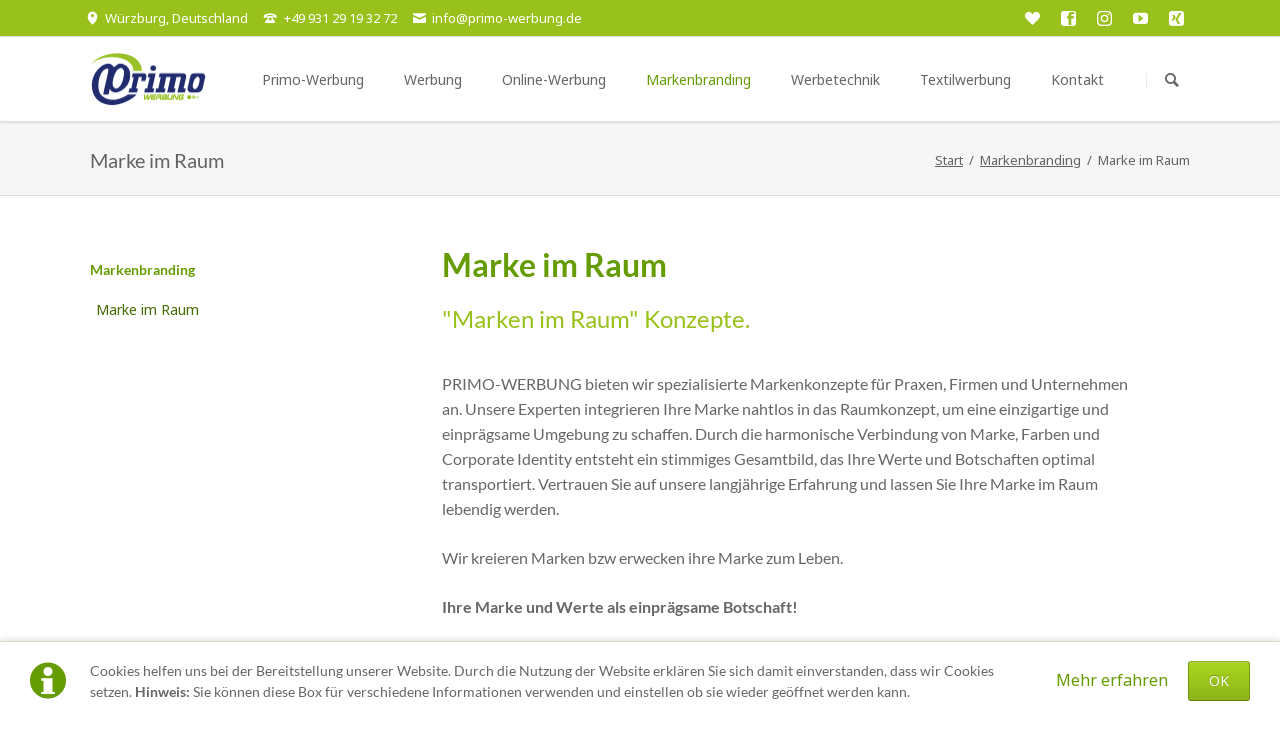

--- FILE ---
content_type: text/html; charset=utf-8
request_url: https://www.primo-webdesign.de/marke-im-raum.html
body_size: 4889
content:
<!DOCTYPE html>
<html lang="de">
<head>
<meta charset="utf-8">
<title>Marke im Raum - Primo-Werbung | Werbeagentur | Online-Marketing | Web-Shop | Würzburg</title>
<base href="https://www.primo-webdesign.de/">
<meta name="robots" content="index,follow">
<meta name="description" content="Marke im Raum | Markenbranding | Primo-Werbung | Würzburg | Marketing Experten">
<meta name="generator" content="Contao Open Source CMS">
<meta name="viewport" content="width=device-width,initial-scale=1.0,shrink-to-fit=no,viewport-fit=cover">
<link rel="stylesheet" href="https://fonts.googleapis.com/css?family=Noto Sans:300,400,700">
<link rel="stylesheet" href="assets/css/icons.min.css,colorbox.min.css,tablesorter.min.css,normalize.css...-2e612d12.css"><script src="assets/js/jquery.min.js,modernizr.min.js-d8dd2825.js"></script>
</head>
<body id="top" itemscope itemtype="http://schema.org/WebPage">
<div class="page">
<header class="page-header">
<!-- indexer::stop -->
<div class="fixed-note ce_rsce_tao_fixed_note" data-icon="&#x2139;">
<div class="fixed-note-column">
<p>Cookies helfen uns bei der Bereitstellung unserer Website. Durch die Nutzung der Website erklären Sie sich damit einverstanden, dass wir Cookies setzen. <strong>Hinweis:</strong> Sie können diese Box für verschiedene Informationen verwenden und einstellen ob sie wieder geöffnet werden kann.</p>	</div>
<div class="fixed-note-column">
<a href="http://www.aboutcookies.org/Default.aspx?page&#61;1" class="fixed-note-link" target="_blank">
Mehr erfahren			</a>
</div>
<div class="fixed-note-column">
<button class="fixed-note-button">OK</button>
</div>
</div>
<a class="fixed-note-closed" href="marke-im-raum.html#"><span>Info</span></a>
<!-- indexer::continue -->
<script>(function(){var getCookie=function(){var data;if(!window.localStorage||!window.JSON||!(data=localStorage["fixed-note-121"])||!(data=JSON.parse(data))){return}
if(data.expires<Date.now()){removeCookie();return null}
return data.value||null};var setCookie=function(){if(!window.localStorage||!window.JSON){return}
localStorage["fixed-note-121"]=JSON.stringify({value:"1606343285",expires:Date.now()+2592000000,})};var removeCookie=function(){delete localStorage["fixed-note-121"]};var resize=function(){var style=window.getComputedStyle(note);if(style.position==='fixed'&&style.display!=='none'){document.documentElement.style.paddingBottom=note.offsetHeight+'px'}else{document.documentElement.style.paddingBottom=''}};var close=function(){note.style.display='none';noteClosed.style.display='';resize()};var open=function(){note.style.display='';noteClosed.style.display='none';resize()};var note=document.querySelectorAll('.fixed-note');note=note[note.length-1];var button=note.querySelector('.fixed-note-button');var noteClosed=document.querySelectorAll('.fixed-note-closed');noteClosed=noteClosed[noteClosed.length-1];noteClosed.addEventListener('click',function(event){open();removeCookie();event.preventDefault()});button.addEventListener('click',function(){close();setCookie()});if(getCookie()==="1606343285"){close()}else{open()}
window.addEventListener('resize',resize);document.body.insertBefore(noteClosed,document.body.firstChild);document.body.insertBefore(note,document.body.firstChild)})()</script>
<div class="header-bar">
<div class="header-bar-inner"><ul class="icon-links ce_rsce_tao_icon_links header-links">
<li>
<a href="https://www.google.com/maps/dir/49.8008064,9.99424/primo-werbung+w%C3%BCrzburg/@49.8004554,9.9885868,16z/data=!3m1!4b1!4m9!4m8!1m1!4e1!1m5!1m1!1s0x47a29023d8f0cc9f:0xdf97b41b52b08ee4!2m2!1d9.9963323!2d49.7998229" data-icon="&#xe0d3;" target="_blank">
<span class="icon-links-label">Würzburg, Deutschland</span>
</a>
</li>
<li>
<a href="tel:+4993129193272" data-icon="&#xe0e6;">
<span class="icon-links-label">+49 931 29 19 32 72</span>
</a>
</li>
<li>
<a href="mailto:info@primo-werbung.de" data-icon="&#xe0cd;">
<span class="icon-links-label">info@primo-werbung.de</span>
</a>
</li>
</ul>
<ul class="icon-links ce_rsce_tao_icon_links header-links -right -secondary">
<li>
<a href="https://www.google.com/maps/uv?pb=!1s0x47a29023d8f0cc9f%3A0xdf97b41b52b08ee4!3m1!7e115!4shttps%3A%2F%2Flh5.googleusercontent.com%2Fp%2FAF1QipMwBJ03fzyP7pK4lRS0A0XihpRvc26Aw19IUqeP%3Dw240-h320-k-no!5sprimo%20werbung%20-%20Google%20Suche!15sCgIgAQ&imagekey=!1e10!2sAF1QipMwBJ03fzyP7pK4lRS0A0XihpRvc26Aw19IUqeP&hl=de&sa=X&ved=2ahUKEwjQr8LYwqn2AhXCM-wKHa_uDNcQoip6BAgYEAM" data-icon="&#xe09e;" style=" background-color: #FF6702" target="_blank">
<span class="icon-links-label">Google MyBusiness</span>
</a>
</li>
<li>
<a href="https://www.facebook.com/PRIMO-WERBUNG-166655713396236" data-icon="&#xe075;" style=" background-color: #0b39ff" target="_blank">
<span class="icon-links-label">Facebook</span>
</a>
</li>
<li>
<a href="https://www.instagram.com/primowerbung/" data-icon="&#xe152;" style=" background-color: #df00e3" target="_blank">
<span class="icon-links-label">Instagram</span>
</a>
</li>
<li>
<a href="https://www.youtube.com/channel/UC43aMkqAvSaicyOKwGgmXbQ" data-icon="&#xe14f;" style=" background-color: #FF0000" target="_blank">
<span class="icon-links-label">YouTube</span>
</a>
</li>
<li>
<a href="https://www.xing.com/pages/primo-werbung" data-icon="&#xe14b;" style=" background-color: #006567" target="_blank">
<span class="icon-links-label">Xing</span>
</a>
</li>
</ul>
</div>
</div>
<div class="header-navigation">
<div class="header-navigation-inner">
<!-- indexer::stop -->
<h1 class="ce_rsce_tao_logo logo">
<a href="">
<img src="files/Primo-Werbung/bilder/startseite-bereiche/tao/img/Primo-Werbung-Webdesign-SEO-SEA-Markenbranding-Online-Marketing-Wuerzburg.png" width="286" height="109" alt="Start" itemprop="image">
</a>
</h1>
<!-- indexer::continue -->
<!-- indexer::stop -->
<nav class="mod_rocksolid_mega_menu main-navigation block" id="main-navigation" itemscope itemtype="http://schema.org/SiteNavigationElement">
<a href="marke-im-raum.html#skipNavigation78" class="invisible">Navigation überspringen</a>
<ul class="level_1">
<li class="submenu first">
<a href="agentur.html" title="Primo-Werbung" class="submenu first" aria-haspopup="true" itemprop="url"><span itemprop="name">Primo-Werbung</span>
</a>
<ul class="level_2">
<li class="first">
<a href="agentur.html" title="Agentur" class="first" itemprop="url"><span itemprop="name">Agentur</span>
</a>
</li>
<li class="last">
<a href="kunden.html" title="Kunden" class="last" itemprop="url"><span itemprop="name">Kunden</span>
</a>
</li>
</ul>
</li>
<li class="submenu">
<a href="werbung.html" title="Werbeagentur Würzburg" class="submenu" aria-haspopup="true" itemprop="url"><span itemprop="name">Werbung</span>
</a>
<ul class="level_2">
<li class="first">
<a href="neu-digitalisierung-vektorisierung.html" title="NEU: Digitalisierung Vektorisierung Deiner Idee" class="first" itemprop="url"><span itemprop="name">NEU: Digitalisierung / Vektorisierung</span>
</a>
</li>
<li class="">
<a href="logodesign.html" title="Logo Design Primo-Werbung Würzburg" class="" itemprop="url"><span itemprop="name">Logodesign</span>
</a>
</li>
<li class="last">
<a href="grafikdesign.html" title="Grafikdesign Primo-Werbung Würzburg" class="last" itemprop="url"><span itemprop="name">Grafikdesign</span>
</a>
</li>
</ul>
</li>
<li class="submenu">
<a href="online-werbung.html" title="Online-Werbung" class="submenu" aria-haspopup="true" itemprop="url"><span itemprop="name">Online-Werbung</span>
</a>
<ul class="level_2">
<li class="first">
<a href="webdesign.html" title="Webdesign Primo-Werbung Würzburg" class="first" itemprop="url"><span itemprop="name">Webdesign</span>
</a>
</li>
<li class="">
<a href="screendesign-2.html" title="Screendesign Primo-Werbung Würzburg" class="" itemprop="url"><span itemprop="name">Screendesign</span>
</a>
</li>
<li class="">
<a href="suchmaschinenoptimierung-seo-2.html" title="Suchmaschinenoptimierung, SEO, Primo-Werbung Würzburg" class="" itemprop="url"><span itemprop="name">Suchmaschinenoptimierung &#40;SEO&#41;</span>
</a>
</li>
<li class="">
<a href="suchmaschinenwerbung-sea-2.html" title="Suchmaschinenwerbung (SEA)" class="" itemprop="url"><span itemprop="name">Suchmaschinenwerbung &#40;SEA&#41;</span>
</a>
</li>
<li class="">
<a href="content-marketing.html" title="Content-Marketing" class="" itemprop="url"><span itemprop="name">Content-Marketing</span>
</a>
</li>
<li class="last">
<a href="social-media-marketing-smm.html" title="Social-Media-Marketing (SMM)" class="last" itemprop="url"><span itemprop="name">Social-Media-Marketing &#40;SMM&#41;</span>
</a>
</li>
</ul>
</li>
<li class="submenu trail">
<a href="markenbranding.html" title="Markenbranding" class="submenu trail" aria-haspopup="true" itemprop="url"><span itemprop="name">Markenbranding</span>
</a>
<ul class="level_2">
<li class="active first last">
<strong class="active first last" itemprop="name">Marke im Raum
</strong>
</li>
</ul>
</li>
<li class="">
<a href="werbetechnik.html" title="Werbetechnik Werbeagentur Würzburg" class="" itemprop="url"><span itemprop="name">Werbetechnik</span>
</a>
</li>
<li class="">
<a href="textilwerbung.html" title="Textilwerbung Stick Flock Druck Würzburg" class="" itemprop="url"><span itemprop="name">Textilwerbung</span>
</a>
</li>
<li class="tagline-no-border last">
<a href="Kontakt.html" title="Kontakt Öffnugszeiten Online Marketing Agentur Würzburg" class="tagline-no-border last" itemprop="url"><span itemprop="name">Kontakt</span>
</a>
</li>
</ul>
<a id="skipNavigation78" class="invisible">&nbsp;</a>
</nav>
<!-- indexer::continue -->
<!-- indexer::stop -->
<form action="suche.html" method="get" class="ce_rsce_tao_nav_search main-navigation-search">
<input type="search" name="keywords" placeholder="Suchen" />
<button type="submit">Suchen</button>
</form>
<!-- indexer::continue -->
</div>
</div>
<div class="main-navigation-mobile">
<!-- indexer::stop -->
<form action="search.html" method="get" class="ce_rsce_tao_nav_search main-navigation-mobile-search">
<input type="search" name="keywords" placeholder="Suchen" />
<button type="submit">Suchen</button>
</form>
<!-- indexer::continue -->
<!-- indexer::stop -->
<nav class="mod_navigation block" itemscope itemtype="http://schema.org/SiteNavigationElement">
<a href="marke-im-raum.html#skipNavigation11" class="invisible">Navigation überspringen</a>
<ul class="level_1">
<li class="submenu first"><a href="agentur.html" title="Primo-Werbung" class="submenu first" aria-haspopup="true" itemprop="url"><span itemprop="name">Primo-Werbung</span></a>
<ul class="level_2">
<li class="first"><a href="agentur.html" title="Agentur" class="first" itemprop="url"><span itemprop="name">Agentur</span></a></li>
<li class="last"><a href="kunden.html" title="Kunden" class="last" itemprop="url"><span itemprop="name">Kunden</span></a></li>
</ul>
</li>
<li class="submenu"><a href="werbung.html" title="Werbeagentur Würzburg" class="submenu" aria-haspopup="true" itemprop="url"><span itemprop="name">Werbung</span></a>
<ul class="level_2">
<li class="first"><a href="neu-digitalisierung-vektorisierung.html" title="NEU: Digitalisierung Vektorisierung Deiner Idee" class="first" itemprop="url"><span itemprop="name">NEU: Digitalisierung / Vektorisierung</span></a></li>
<li><a href="logodesign.html" title="Logo Design Primo-Werbung Würzburg" itemprop="url"><span itemprop="name">Logodesign</span></a></li>
<li class="last"><a href="grafikdesign.html" title="Grafikdesign Primo-Werbung Würzburg" class="last" itemprop="url"><span itemprop="name">Grafikdesign</span></a></li>
</ul>
</li>
<li class="submenu"><a href="online-werbung.html" title="Online-Werbung" class="submenu" aria-haspopup="true" itemprop="url"><span itemprop="name">Online-Werbung</span></a>
<ul class="level_2">
<li class="first"><a href="webdesign.html" title="Webdesign Primo-Werbung Würzburg" class="first" itemprop="url"><span itemprop="name">Webdesign</span></a></li>
<li><a href="screendesign-2.html" title="Screendesign Primo-Werbung Würzburg" itemprop="url"><span itemprop="name">Screendesign</span></a></li>
<li><a href="suchmaschinenoptimierung-seo-2.html" title="Suchmaschinenoptimierung, SEO, Primo-Werbung Würzburg" itemprop="url"><span itemprop="name">Suchmaschinenoptimierung &#40;SEO&#41;</span></a></li>
<li><a href="suchmaschinenwerbung-sea-2.html" title="Suchmaschinenwerbung (SEA)" itemprop="url"><span itemprop="name">Suchmaschinenwerbung &#40;SEA&#41;</span></a></li>
<li><a href="content-marketing.html" title="Content-Marketing" itemprop="url"><span itemprop="name">Content-Marketing</span></a></li>
<li class="last"><a href="social-media-marketing-smm.html" title="Social-Media-Marketing (SMM)" class="last" itemprop="url"><span itemprop="name">Social-Media-Marketing &#40;SMM&#41;</span></a></li>
</ul>
</li>
<li class="submenu trail"><a href="markenbranding.html" title="Markenbranding" class="submenu trail" aria-haspopup="true" itemprop="url"><span itemprop="name">Markenbranding</span></a>
<ul class="level_2">
<li class="active first last"><strong class="active first last" itemprop="name">Marke im Raum</strong></li>
</ul>
</li>
<li><a href="werbetechnik.html" title="Werbetechnik Werbeagentur Würzburg" itemprop="url"><span itemprop="name">Werbetechnik</span></a></li>
<li><a href="textilwerbung.html" title="Textilwerbung Stick Flock Druck Würzburg" itemprop="url"><span itemprop="name">Textilwerbung</span></a></li>
<li class="tagline-no-border last"><a href="Kontakt.html" title="Kontakt Öffnugszeiten Online Marketing Agentur Würzburg" class="tagline-no-border last" itemprop="url"><span itemprop="name">Kontakt</span></a></li>
</ul>
<a id="skipNavigation11" class="invisible">&nbsp;</a>
</nav>
<!-- indexer::continue -->
<ul class="icon-links ce_rsce_tao_icon_links main-navigation-mobile-icons">
<li>
<a href="https://www.google.com/maps/uv?pb=!1s0x47a29023d8f0cc9f%3A0xdf97b41b52b08ee4!3m1!7e115!4shttps%3A%2F%2Flh5.googleusercontent.com%2Fp%2FAF1QipMwBJ03fzyP7pK4lRS0A0XihpRvc26Aw19IUqeP%3Dw240-h320-k-no!5sprimo%20werbung%20-%20Google%20Suche!15sCgIgAQ&imagekey=!1e10!2sAF1QipMwBJ03fzyP7pK4lRS0A0XihpRvc26Aw19IUqeP&hl=de&sa=X&ved=2ahUKEwjQr8LYwqn2AhXCM-wKHa_uDNcQoip6BAgYEAM" data-icon="&#xe09e;" style="color: #cc3d2d;" target="_blank">
<span class="icon-links-label">Google</span>
</a>
</li>
<li>
<a href="https://www.facebook.com/people/PRIMO-WERBUNG/100063575023817/" data-icon="&#xe075;" style="color: #3b5998;" target="_blank">
<span class="icon-links-label">Facebook</span>
</a>
</li>
<li>
<a href="https://www.instagram.com/primowerbung/" data-icon="&#xe152;" style="color: #9F33B2;" target="_blank">
<span class="icon-links-label">Instagram</span>
</a>
</li>
<li>
<a href="https://www.youtube.com/channel/UC43aMkqAvSaicyOKwGgmXbQ" data-icon="&#xe14f;" style="color: #9F33B2;" target="_blank">
<span class="icon-links-label">YouTube</span>
</a>
</li>
<li>
<a href="https://www.xing.com/pages/primo-werbung" data-icon="&#xe14b;" style="color: #9F33B2;" target="_blank">
<span class="icon-links-label">Xing</span>
</a>
</li>
</ul>
</div>			</header>
<div class="custom">
<div id="Tagline">
<div class="inside">
<div class="tagline">
<div class="tagline-inner">
<div class="centered-wrapper ce_rsce_tao_centered_wrapper_start " style=" ">
<div class="centered-wrapper-inner">
<h3 class="page-title">Marke im Raum</h3>
<!-- indexer::stop -->
<div class="mod_breadcrumb block">
<ul itemprop="breadcrumb" itemscope itemtype="http://schema.org/BreadcrumbList">
<li class="first" itemscope itemtype="http://schema.org/ListItem" itemprop="itemListElement"><a href="start.html" title="Primo-Werbung | Werbeagentur | Online-Marketing | Web-Shop | Würzburg" itemprop="item"><span itemprop="name">Start</span></a><meta itemprop="position" content="1"></li>
<li itemscope itemtype="http://schema.org/ListItem" itemprop="itemListElement"><a href="markenbranding.html" title="Markenbranding" itemprop="item"><span itemprop="name">Markenbranding</span></a><meta itemprop="position" content="2"></li>
<li class="active last">Marke im Raum</li>
</ul>
</div>
<!-- indexer::continue -->
</div>
</div>
</div>
</div>  </div>
</div>
</div>
<div class="content-wrapper">
<main role="main" class="main-content">
<div class="mod_article first last block" id="article-329">
<div class="ce_text first block">
<h1>Marke im Raum</h1>
<section>
<div class="teaser-boxes-item-text">
<h2>&#34;Marken im Raum&#34; Konzepte.</h2>
<p><br>PRIMO-WERBUNG bieten wir spezialisierte Markenkonzepte für Praxen, Firmen und Unternehmen an. Unsere Experten integrieren Ihre Marke nahtlos in das Raumkonzept, um eine einzigartige und einprägsame Umgebung zu schaffen. Durch die harmonische Verbindung von Marke, Farben und Corporate Identity entsteht ein stimmiges Gesamtbild, das Ihre Werte und Botschaften optimal transportiert. Vertrauen Sie auf unsere langjährige Erfahrung und lassen Sie Ihre Marke im Raum lebendig werden.</p>
<p>Wir kreieren Marken bzw erwecken ihre Marke zum Leben.</p>
<p><strong>Ihre Marke und Werte als einprägsame Botschaft!</strong></p>
</div>
</section>
<div class="ce_text page-header block"><hr>
<div class="ce_text page-header block">
<div class="ce_text page-header block">
<h2 style="text-align: center;">Wir transformieren Marken in Räumen<br>und kreieren so unverwechselbare Erlebnisse!</h2>
<p style="text-align: center;">Afssane Ghassemi, Inhaberin PRIMO-WERBUNG</p>
</div>
</div>
<hr></div>
<p><strong style="color: #588b23;">Primo-Werbung</strong> entwickelt Ihr professionelles <strong>Raumkonzept</strong> individuell auf ihre <strong>Marke </strong>zugeschnitten.</p>
<p>So erhält Ihre Marke eine unverwechselbare Präsenz im Raum! Ihr persönlicher Ansprechpartner aus unserem Haus begleitet Sie durch das gesamte Projekt. Unsere Aufgabe ist Ihr Erfolg.</p>
</div>
<h2 class="headline-hr  ce_rsce_tao_separator ">		Marke im Raum von Primo-Werbung	</h2>
<div class="centered-wrapper ce_rsce_tao_centered_wrapper_start  -highlight-color -color-inverted" style=" ">
<div class="centered-wrapper-inner">
<div class="headline-box  ce_rsce_tao_headline_box first last">
<h2 class=" " style="">Kontakt zu Primo-Werbung aufnehmen?</h2>
<a class="headline-box-link -quaternary" href="Kontakt.html">
Hier klicken		</a>
</div>
</div>
</div>
<!-- indexer::stop -->
<div class="ce_toplink last block">
<a href="marke-im-raum.html#top" title="Nach oben">Nach oben</a>
</div>
<!-- indexer::continue -->
</div>
</main>
<aside class="sidebar">
<!-- indexer::stop -->
<nav class="mod_navigation sub-navigation block" itemscope itemtype="http://schema.org/SiteNavigationElement">
<a href="marke-im-raum.html#skipNavigation16" class="invisible">Navigation überspringen</a>
<h3><a href="markenbranding.html" title="Markenbranding">Markenbranding</a></h3>
<ul class="level_1">
<li class="active first last"><span class="active first last">Marke im Raum</span></li>
</ul>
<a id="skipNavigation16" class="invisible">&nbsp;</a>
</nav>
<!-- indexer::continue -->
<div class="mod_article first last block" id="article-330">
</div>
</aside>
</div>
<footer class="page-footer">
<div class="centered-wrapper ce_rsce_tao_centered_wrapper_start  -border-top -border-bottom" style=" ">
<div class="centered-wrapper-inner">
<!-- indexer::stop -->
<nav class="mod_navigation footer-navigation block" itemscope itemtype="http://schema.org/SiteNavigationElement">
<a href="marke-im-raum.html#skipNavigation53" class="invisible">Navigation überspringen</a>
<ul class="level_1">
<li class="first"><a href="agentur.html" title="Primo-Werbung" class="first" itemprop="url"><span itemprop="name">Primo-Werbung</span></a></li>
<li><a href="werbung.html" title="Werbeagentur Würzburg" itemprop="url"><span itemprop="name">Werbung</span></a></li>
<li><a href="online-werbung.html" title="Online-Werbung" itemprop="url"><span itemprop="name">Online-Werbung</span></a></li>
<li class="trail"><a href="markenbranding.html" title="Markenbranding" class="trail" itemprop="url"><span itemprop="name">Markenbranding</span></a></li>
<li><a href="werbetechnik.html" title="Werbetechnik Werbeagentur Würzburg" itemprop="url"><span itemprop="name">Werbetechnik</span></a></li>
<li><a href="textilwerbung.html" title="Textilwerbung Stick Flock Druck Würzburg" itemprop="url"><span itemprop="name">Textilwerbung</span></a></li>
<li class="tagline-no-border last"><a href="Kontakt.html" title="Kontakt Öffnugszeiten Online Marketing Agentur Würzburg" class="tagline-no-border last" itemprop="url"><span itemprop="name">Kontakt</span></a></li>
</ul>
<a id="skipNavigation53" class="invisible">&nbsp;</a>
</nav>
<!-- indexer::continue -->
<ul class="icon-links ce_rsce_tao_icon_links footer-icon-links">
<li>
<a href="https://www.google.com/maps/uv?pb=!1s0x47a29023d8f0cc9f%3A0xdf97b41b52b08ee4!3m1!7e115!4shttps%3A%2F%2Flh5.googleusercontent.com%2Fp%2FAF1QipMwBJ03fzyP7pK4lRS0A0XihpRvc26Aw19IUqeP%3Dw240-h320-k-no!5sprimo%20werbung%20-%20Google%20Suche!15sCgIgAQ&imagekey=!1e10!2sAF1QipMwBJ03fzyP7pK4lRS0A0XihpRvc26Aw19IUqeP&hl=de&sa=X&ved=2ahUKEwjQr8LYwqn2AhXCM-wKHa_uDNcQoip6BAgYEAM" data-icon="&#xe09e;" style=" background-color: #FF6702" target="_blank">
<span class="icon-links-label">Google MyBusiness</span>
</a>
</li>
<li>
<a href="https://www.facebook.com/PRIMO-WERBUNG-166655713396236" data-icon="&#xe075;" style=" background-color: #0b39ff" target="_blank">
<span class="icon-links-label">Facebook</span>
</a>
</li>
<li>
<a href="https://www.instagram.com/primowerbung/" data-icon="&#xe152;" style=" background-color: #df00e3" target="_blank">
<span class="icon-links-label">Instagram</span>
</a>
</li>
<li>
<a href="https://www.youtube.com/channel/UC43aMkqAvSaicyOKwGgmXbQ" data-icon="&#xe14f;" style=" background-color: #FF0000" target="_blank">
<span class="icon-links-label">YouTube</span>
</a>
</li>
<li>
<a href="https://www.xing.com/pages/primo-werbung" data-icon="&#xe14b;" style=" background-color: #006567" target="_blank">
<span class="icon-links-label">Xing</span>
</a>
</li>
</ul>
</div>
</div>
<div class="centered-wrapper ce_rsce_tao_centered_wrapper_start  -border-top" style=" ">
<div class="centered-wrapper-inner">
<!-- indexer::stop -->
<p class="footer-copyright ce_rsce_tao_footer_copyright">
© Copyright 2026. PRIMO-WERBUNG Online-Marketing Agentur Würzburg. All rights reserved.	</p>
<!-- indexer::continue -->
<!-- indexer::stop -->
<nav class="mod_customnav footer-links block" itemscope itemtype="http://schema.org/SiteNavigationElement">
<a href="marke-im-raum.html#skipNavigation91" class="invisible">Navigation überspringen</a>
<ul class="level_1">
<li class="tagline-no-border first"><a href="Kontakt.html" title="Kontakt Öffnugszeiten Online Marketing Agentur Würzburg" class="tagline-no-border first" itemprop="url"><span itemprop="name">Kontakt</span></a></li>
<li><a href="impressum.html" title="Impressum" itemprop="url"><span itemprop="name">Impressum</span></a></li>
<li class="last"><a href="datenschutz.html" title="Datenschutz" class="last" itemprop="url"><span itemprop="name">Datenschutz</span></a></li>
</ul>
<a id="skipNavigation91" class="invisible">&nbsp;</a>
</nav>
<!-- indexer::continue -->
</div>
</div>
<!-- indexer::stop -->
<a href="marke-im-raum.html#top" class="footer-top-link ce_rsce_tao_footer_top">
<span>Nach</span> <span>oben</span>
</a>
<!-- indexer::continue -->
</footer>
</div>
<script src="assets/jquery-ui/js/jquery-ui.min.js?v=1.13.1"></script>
<script>jQuery(function($){$(document).accordion({heightStyle:'content',header:'.toggler',collapsible:!0,create:function(event,ui){ui.header.addClass('active');$('.toggler').attr('tabindex',0)},activate:function(event,ui){ui.newHeader.addClass('active');ui.oldHeader.removeClass('active');$('.toggler').attr('tabindex',0)}})})</script>
<script src="assets/colorbox/js/colorbox.min.js?v=1.6.6"></script>
<script>jQuery(function($){$('a[data-lightbox]').map(function(){$(this).colorbox({loop:!1,rel:$(this).attr('data-lightbox'),maxWidth:'95%',maxHeight:'95%'})})})</script>
<script src="assets/tablesorter/js/tablesorter.min.js?v=2.31.3"></script>
<script>jQuery(function($){$('.ce_table .sortable').each(function(i,table){var attr=$(table).attr('data-sort-default'),opts={},s;if(attr){s=attr.split('|');opts={sortList:[[s[0],s[1]=='desc'|0]]}}
$(table).tablesorter(opts)})})</script>
<script type="application/ld+json">{"@context":{"contao":"https:\/\/schema.contao.org\/"},"@type":"contao:Page","contao:title":"Marke im Raum","contao:pageId":179,"contao:noSearch":false,"contao:protected":false,"contao:groups":[],"contao:fePreview":false}</script>
<script src="files/tao/js/script.js"></script>
</body>
</html>